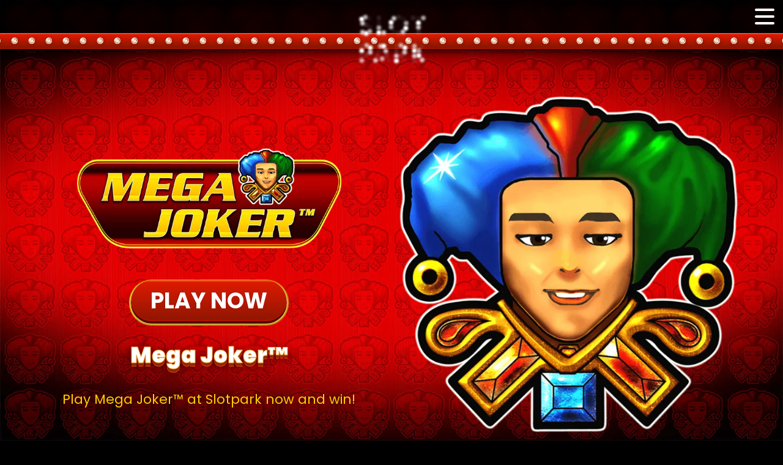

--- FILE ---
content_type: text/html; charset=utf-8
request_url: https://www.slotpark.com/slots/mega-joker/
body_size: 9610
content:
<!DOCTYPE html><html lang="en"> <head><meta charset="utf-8"><meta name="viewport" content="width = device-width, initial-scale = 1.0, minimum-scale = 1.0"><title>Mega Joker™ Online Casino | Play for FREE | SLOTPARK</title><meta name="description" content="Play Mega Joker™ Online for FREE in the SLOTPARK Casino! ✅ Original Novoline Slots ✅ Free &#38; without download ✅ Free Bonuses every day ✅ Certified RNG ⏩ Play now for FREE!"><link rel="icon" href="/favicon.ico"><link rel="icon" href="/favicon-192.png"><link rel="apple-touch-icon" href="/apple-touch-icon.png"><link rel="canonical" href="https://www.slotpark.com/slots/mega-joker/"><link rel="alternate" hreflang="x-default" href="https://www.slotpark.com/slots/mega-joker"><link rel="alternate" hreflang="en" href="https://www.slotpark.com/slots/mega-joker"><link rel="alternate" hreflang="de" href="https://www.slotpark.com/de/slots/mega-joker"><link rel="alternate" hreflang="es" href="https://www.slotpark.com/es/slots/mega-joker"><link rel="alternate" hreflang="fr" href="https://www.slotpark.com/fr/slots/mega-joker"><link rel="alternate" hreflang="it" href="https://www.slotpark.com/it/slots/mega-joker"><meta name="robots" content="index, follow"><meta name="googlebot" content="index, follow, max-snippet:-1, max-image-preview:large, max-video-preview:-1"><meta name="bingbot" content="index, follow, max-snippet:-1, max-image-preview:large, max-video-preview:-1"><meta property="og:type" content="website"><meta property="og:site_name" content="Slotpark"><meta property="og:title" content="Mega Joker™ Online Casino | Play for FREE | SLOTPARK"><meta property="og:description" content="Play Mega Joker™ Online for FREE in the SLOTPARK Casino! ✅ Original Novoline Slots ✅ Free &#38; without download ✅ Free Bonuses every day ✅ Certified RNG ⏩ Play now for FREE!"><meta property="og:url" content="https://www.slotpark.com/slots/mega-joker/"><meta property="og:locale" content="en_UK"><meta property="og:locale:alternate" content="de_DE"><meta property="og:locale:alternate" content="es_ES"><meta property="og:locale:alternate" content="fr_FR"><meta property="og:locale:alternate" content="it_IT"><meta property="og:image" content="https://www.slotpark.com/share-image.jpg"><meta name="twitter:card" content="summary"><style>div[data-astro-cid-kc65nsik]{position:fixed;height:100vh;left:0;right:0;bottom:0;z-index:-10}#bg[data-astro-cid-kc65nsik] img[data-astro-cid-kc65nsik]{width:100%;height:100%;object-fit:cover}.parallax-coin[data-astro-cid-gyijrtf3]{position:fixed;z-index:-5;background-image:url(/coin-sprites.png)}@media (max-width: 1400px){.coins-container[data-astro-cid-gyijrtf3]{display:none}}.a[data-astro-cid-gyijrtf3]{width:208px;height:222px}.b[data-astro-cid-gyijrtf3]{width:158px;height:168px;background-position:0 -222px}.c[data-astro-cid-gyijrtf3]{width:113px;height:168px;background-position:0 -390px}.d[data-astro-cid-gyijrtf3]{width:163px;height:167px;background-position:0 -558px}.e[data-astro-cid-gyijrtf3]{width:123px;height:93px;background-position:0 -728px}
</style>
<link rel="stylesheet" href="/_astro/_slug_.C8as2ujR.css">
<link rel="stylesheet" href="/_astro/_slug_.CyMCxhIJ.css">
<style>h2[data-astro-cid-ayvz7juq]{text-shadow:0 2px 1px #8e2900,0 3px 1px #9c1e00,0 4px 0 #d95810,0 4px 16px #310000;-webkit-text-stroke:1px #ef9f2d}h2[data-astro-cid-ayvz7juq]{font-size:2.6rem;text-align:center;margin:0 auto 64px;padding:0 20px;max-width:1000px}
div[data-astro-cid-epftkl4i]{background-image:linear-gradient(90deg,transparent,rgba(255,214,81,.75) 20%,rgba(255,214,81,.75) 80%,transparent),linear-gradient(90deg,transparent,rgba(255,215,82,.5) 20%,rgba(255,215,82,.5) 80%,transparent);background-repeat:no-repeat;background-position:0 0,0 1px;background-size:100% 1px}div[data-astro-cid-epftkl4i]{height:2px;max-width:1200px;margin:80px auto}
.wall-of-text[data-astro-cid-755k7utq] a{color:#fc0}section[data-astro-cid-755k7utq]{box-sizing:border-box;max-width:1240px;margin:0 auto;padding:0 32px;display:flex;flex-wrap:wrap;color:#d0cec4}@media (max-width: 600px){section[data-astro-cid-755k7utq]{font-size:.8rem}}@media (min-width: 1200px){.wall-of-text[data-astro-cid-755k7utq] div{box-sizing:border-box;padding:0 20px 40px}.wall-of-text[data-astro-cid-755k7utq] div:last-of-type{padding-bottom:0}.wall-of-text[data-astro-cid-755k7utq] h3{margin-top:0}.wall-of-text[data-astro-cid-755k7utq] .col-66{width:66%}.wall-of-text[data-astro-cid-755k7utq] .col-50{width:50%}.wall-of-text[data-astro-cid-755k7utq] .col-33{width:33%}.wall-of-text[data-astro-cid-755k7utq] .col-25{width:25%}.wall-of-text[data-astro-cid-755k7utq] .col-count-2{column-count:2;column-gap:40px}.wall-of-text[data-astro-cid-755k7utq] .col-count-3{column-count:3;column-gap:40px}}
.slot-image[data-astro-cid-4yghhecc]{border-radius:14%;border:3px ridge #ffd752}.link[data-astro-cid-4yghhecc]:hover>.slot-title[data-astro-cid-4yghhecc]{color:#fc0}.slot-card[data-astro-cid-4yghhecc]{position:relative;text-align:center;transform-origin:center bottom;width:100%}.slot-card[data-astro-cid-4yghhecc] a[data-astro-cid-4yghhecc]{color:#fff;text-decoration:none}.slot-image[data-astro-cid-4yghhecc]{box-sizing:border-box;display:block;width:100%;height:auto;aspect-ratio:1;overflow:hidden;transform-origin:center bottom;isolation:isolate}.slot-image[data-astro-cid-4yghhecc] img[data-astro-cid-4yghhecc]{width:100%;height:100%;object-fit:cover}.slot-title[data-astro-cid-4yghhecc]{margin-top:8px}
</style></head><body> <div class="header" data-astro-cid-olr7tdhr> <div class="menu-area" data-astro-cid-olr7tdhr> <input type="checkbox" id="menu-button-check" data-astro-cid-xulgb3mu> <label id="menu-button" for="menu-button-check" data-astro-cid-xulgb3mu> <div class="line-1" data-astro-cid-xulgb3mu></div> <div class="line-2" data-astro-cid-xulgb3mu></div> <div class="line-3" data-astro-cid-xulgb3mu></div> </label>   <nav data-astro-cid-55y7wlz4> <ul data-astro-cid-55y7wlz4> <li class="play" data-initially-hidden="false" data-astro-cid-55y7wlz4> <a class="small" href="https://play.slotpark.com" data-astro-cid-npe2gfgr> PLAY NOW </a>   </li> <li class="slots" data-astro-cid-55y7wlz4> <a href="/slots" data-astro-cid-55y7wlz4>All Slots</a> </li> <li class="news" data-astro-cid-55y7wlz4> <a href="/news" data-astro-cid-55y7wlz4>News</a> </li> <li class="help" data-astro-cid-55y7wlz4> <a href="/help" data-astro-cid-55y7wlz4>Help</a> </li> <li class="language" data-astro-cid-55y7wlz4><ul data-astro-cid-d2lhoqes> <li data-astro-cid-d2lhoqes> <a data-astro-cid-d2lhoqes> <img src="/_astro/flag-en.PDCYxCNw_Z13DoaF.webp" alt="English" data-astro-cid-d2lhoqes="true" loading="lazy" decoding="async" fetchpriority="auto" width="64" height="64"> </a> </li><li data-astro-cid-d2lhoqes> <a href="/de/slots/mega-joker" data-astro-cid-d2lhoqes> <img src="/_astro/flag-de.BQJ2kPMT_Z1HblRS.webp" alt="German" data-astro-cid-d2lhoqes="true" loading="lazy" decoding="async" fetchpriority="auto" width="64" height="64"> </a> </li><li data-astro-cid-d2lhoqes> <a href="/es/slots/mega-joker" data-astro-cid-d2lhoqes> <img src="/_astro/flag-es.Ayp1-3GX_Ziuwb.webp" alt="Spanish" data-astro-cid-d2lhoqes="true" loading="lazy" decoding="async" fetchpriority="auto" width="64" height="64"> </a> </li><li data-astro-cid-d2lhoqes> <a href="/fr/slots/mega-joker" data-astro-cid-d2lhoqes> <img src="/_astro/flag-fr.DqN_iyR8_Zops80.webp" alt="French" data-astro-cid-d2lhoqes="true" loading="lazy" decoding="async" fetchpriority="auto" width="64" height="64"> </a> </li><li data-astro-cid-d2lhoqes> <a href="/it/slots/mega-joker" data-astro-cid-d2lhoqes> <img src="/_astro/flag-it.DiAHh-zm_Z2v2J8W.webp" alt="Italian" data-astro-cid-d2lhoqes="true" loading="lazy" decoding="async" fetchpriority="auto" width="64" height="64"> </a> </li> </ul>  </li> </ul> </nav> <script type="module" src="/_astro/menu.astro_astro_type_script_index_0_lang.Ckm_VhN0.js"></script>   </div> <div class="lightbulb-bar" data-astro-cid-olr7tdhr></div> <div id="logo" data-astro-cid-3hdtqdwn> <div class="rays" data-astro-cid-e5knotsl></div>  <div class="image" data-astro-cid-3hdtqdwn><a href="/" data-astro-cid-3hdtqdwn></a></div> <div data-astro-cid-czuah2dm> <span style="left: 60px; top: 58px; animation-delay: -1.0s" data-astro-cid-czuah2dm></span><span style="left: 51px; top: 55px; animation-delay: -0.8s" data-astro-cid-czuah2dm></span><span style="left: 42px; top: 60px; animation-delay: -0.6s" data-astro-cid-czuah2dm></span><span style="left: 44px; top: 70px; animation-delay: -0.4s" data-astro-cid-czuah2dm></span><span style="left: 53px; top: 74px; animation-delay: -0.2s" data-astro-cid-czuah2dm></span><span style="left: 62px; top: 80px; animation-delay: -1.0s" data-astro-cid-czuah2dm></span><span style="left: 62px; top: 90px; animation-delay: -0.8s" data-astro-cid-czuah2dm></span><span style="left: 53px; top: 95px; animation-delay: -0.6s" data-astro-cid-czuah2dm></span><span style="left: 44px; top: 92px; animation-delay: -0.4s" data-astro-cid-czuah2dm></span><span style="left: 84px; top: 57px; animation-delay: -0.2s" data-astro-cid-czuah2dm></span><span style="left: 84px; top: 69px; animation-delay: -1.0s" data-astro-cid-czuah2dm></span><span style="left: 84px; top: 81px; animation-delay: -0.8s" data-astro-cid-czuah2dm></span><span style="left: 84px; top: 93px; animation-delay: -0.6s" data-astro-cid-czuah2dm></span><span style="left: 96px; top: 93px; animation-delay: -0.4s" data-astro-cid-czuah2dm></span><span style="left: 133px; top: 55px; animation-delay: -0.2s" data-astro-cid-czuah2dm></span><span style="left: 144px; top: 59px; animation-delay: -1.0s" data-astro-cid-czuah2dm></span><span style="left: 151px; top: 70px; animation-delay: -0.8s" data-astro-cid-czuah2dm></span><span style="left: 150px; top: 82px; animation-delay: -0.6s" data-astro-cid-czuah2dm></span><span style="left: 143px; top: 91px; animation-delay: -0.4s" data-astro-cid-czuah2dm></span><span style="left: 132px; top: 94px; animation-delay: -0.2s" data-astro-cid-czuah2dm></span><span style="left: 121px; top: 90px; animation-delay: -1.0s" data-astro-cid-czuah2dm></span><span style="left: 114px; top: 79px; animation-delay: -0.8s" data-astro-cid-czuah2dm></span><span style="left: 114px; top: 68px; animation-delay: -0.6s" data-astro-cid-czuah2dm></span><span style="left: 121px; top: 58px; animation-delay: -0.4s" data-astro-cid-czuah2dm></span><span style="left: 168px; top: 57px; animation-delay: -0.2s" data-astro-cid-czuah2dm></span><span style="left: 181px; top: 57px; animation-delay: -1.0s" data-astro-cid-czuah2dm></span><span style="left: 193px; top: 57px; animation-delay: -0.8s" data-astro-cid-czuah2dm></span><span style="left: 181px; top: 69px; animation-delay: -0.6s" data-astro-cid-czuah2dm></span><span style="left: 181px; top: 80px; animation-delay: -0.4s" data-astro-cid-czuah2dm></span><span style="left: 181px; top: 92px; animation-delay: -0.2s" data-astro-cid-czuah2dm></span><span style="left: 42px; top: 125px; animation-delay: -1.0s" data-astro-cid-czuah2dm></span><span style="left: 54px; top: 124px; animation-delay: -0.8s" data-astro-cid-czuah2dm></span><span style="left: 63px; top: 130px; animation-delay: -0.6s" data-astro-cid-czuah2dm></span><span style="left: 63px; top: 141px; animation-delay: -0.4s" data-astro-cid-czuah2dm></span><span style="left: 54px; top: 147px; animation-delay: -0.2s" data-astro-cid-czuah2dm></span><span style="left: 42px; top: 149px; animation-delay: -1.0s" data-astro-cid-czuah2dm></span><span style="left: 42px; top: 161px; animation-delay: -0.8s" data-astro-cid-czuah2dm></span><span style="left: 42px; top: 137px; animation-delay: -0.6s" data-astro-cid-czuah2dm></span><span style="left: 76px; top: 161px; animation-delay: -0.4s" data-astro-cid-czuah2dm></span><span style="left: 80px; top: 149px; animation-delay: -0.2s" data-astro-cid-czuah2dm></span><span style="left: 84px; top: 138px; animation-delay: -1.0s" data-astro-cid-czuah2dm></span><span style="left: 88px; top: 126px; animation-delay: -0.8s" data-astro-cid-czuah2dm></span><span style="left: 96px; top: 126px; animation-delay: -0.6s" data-astro-cid-czuah2dm></span><span style="left: 101px; top: 138px; animation-delay: -0.4s" data-astro-cid-czuah2dm></span><span style="left: 104px; top: 149px; animation-delay: -0.2s" data-astro-cid-czuah2dm></span><span style="left: 108px; top: 161px; animation-delay: -1.0s" data-astro-cid-czuah2dm></span><span style="left: 92px; top: 157px; animation-delay: -0.8s" data-astro-cid-czuah2dm></span><span style="left: 127px; top: 162px; animation-delay: -0.6s" data-astro-cid-czuah2dm></span><span style="left: 127px; top: 150px; animation-delay: -0.4s" data-astro-cid-czuah2dm></span><span style="left: 127px; top: 137px; animation-delay: -0.2s" data-astro-cid-czuah2dm></span><span style="left: 127px; top: 125px; animation-delay: -1.0s" data-astro-cid-czuah2dm></span><span style="left: 138px; top: 124px; animation-delay: -0.8s" data-astro-cid-czuah2dm></span><span style="left: 148px; top: 130px; animation-delay: -0.6s" data-astro-cid-czuah2dm></span><span style="left: 147px; top: 141px; animation-delay: -0.4s" data-astro-cid-czuah2dm></span><span style="left: 139px; top: 149px; animation-delay: -0.2s" data-astro-cid-czuah2dm></span><span style="left: 146px; top: 161px; animation-delay: -1.0s" data-astro-cid-czuah2dm></span><span style="left: 171px; top: 126px; animation-delay: -0.8s" data-astro-cid-czuah2dm></span><span style="left: 171px; top: 137px; animation-delay: -0.6s" data-astro-cid-czuah2dm></span><span style="left: 171px; top: 150px; animation-delay: -0.4s" data-astro-cid-czuah2dm></span><span style="left: 171px; top: 162px; animation-delay: -0.2s" data-astro-cid-czuah2dm></span><span style="left: 189px; top: 127px; animation-delay: -1.0s" data-astro-cid-czuah2dm></span><span style="left: 182px; top: 137px; animation-delay: -0.8s" data-astro-cid-czuah2dm></span><span style="left: 182px; top: 149px; animation-delay: -0.6s" data-astro-cid-czuah2dm></span><span style="left: 190px; top: 160px; animation-delay: -0.4s" data-astro-cid-czuah2dm></span> </div>  </div> <script type="module" src="/_astro/logo.astro_astro_type_script_index_0_lang.CZxzzwDz.js"></script>   </div>    <div id="bg" data-astro-cid-kc65nsik> <picture data-astro-cid-kc65nsik="true"> <source srcset="/_astro/background_Z1AfQiF.avif" type="image/avif"><source srcset="/_astro/background_2tD4U1.webp" type="image/webp">  <img src="/_astro/background_Z25okud.jpg" alt data-astro-cid-kc65nsik="true" loading="lazy" decoding="async" fetchpriority="auto" width="1920" height="1080"> </picture> </div> <script type="module" src="/_astro/background.astro_astro_type_script_index_0_lang.BcTA52vU.js"></script>  <div id="character" data-astro-cid-tcmiaxeb> <picture data-astro-cid-tcmiaxeb="true"> <source srcset="/_astro/intro-image_26CFhs.avif" type="image/avif"><source srcset="/_astro/intro-image_UBjcS.webp" type="image/webp">  <img src="/_astro/intro-image_Zevojt.png" alt data-astro-cid-tcmiaxeb="true" loading="lazy" decoding="async" fetchpriority="auto" width="700" height="700"> </picture> </div> <script type="module" src="/_astro/character.astro_astro_type_script_index_0_lang.SARbbW77.js"></script>  <div class="coins-container" data-astro-cid-gyijrtf3> <div class="parallax-coin a" data-speed="5" style="top: -180px; left: 200px; transform: translate3d(0px, 0px, 0px) rotate(0deg) scale(0.75);" data-astro-cid-gyijrtf3></div><div class="parallax-coin b" data-speed="4" style="top: -370px; left: 90px; transform: translate3d(0px, 0px, 0px) rotate(0deg) scale(0.75);" data-astro-cid-gyijrtf3></div><div class="parallax-coin c" data-speed="3" style="top: -420px; left: 35px; transform: translate3d(0px, 0px, 0px) rotate(0deg) scale(0.75);" data-astro-cid-gyijrtf3></div><div class="parallax-coin d" data-speed="2" style="top: -670px; left: -10px; transform: translate3d(0px, 0px, 0px) rotate(0deg) scale(0.75);" data-astro-cid-gyijrtf3></div><div class="parallax-coin e" data-speed="1" style="top: -180px; right: 180px; transform: translate3d(0px, 0px, 0px) rotate(0deg) scale(0.75);" data-astro-cid-gyijrtf3></div><div class="parallax-coin d" data-speed="2" style="top: -280px; right: -10px; transform: translate3d(0px, 0px, 0px) rotate(0deg) scale(0.75);" data-astro-cid-gyijrtf3></div><div class="parallax-coin c" data-speed="3" style="top: -140px; right: 90px; transform: translate3d(0px, 0px, 0px) rotate(0deg) scale(0.75);" data-astro-cid-gyijrtf3></div><div class="parallax-coin b" data-speed="4" style="top: -700px; right: 210px; transform: translate3d(0px, 0px, 0px) rotate(0deg) scale(0.75);" data-astro-cid-gyijrtf3></div> </div> <script type="module" src="/_astro/coins.astro_astro_type_script_index_0_lang.zD7EfP9x.js"></script>  <section id="cover" data-astro-cid-zes4gxt4> <div class="full-vh" data-astro-cid-zes4gxt4></div> <div class="content" data-astro-cid-zes4gxt4> <div class="image-container" data-astro-cid-zes4gxt4> <picture data-astro-cid-zes4gxt4="true"> <source srcset="/_astro/logo_H3mlX.avif 300w, /_astro/logo_ZaLBw.avif 600w" type="image/avif"><source srcset="/_astro/logo_5cHCQ.webp 300w, /_astro/logo_ZC1qkD.webp 600w" type="image/webp">  <img src="/_astro/logo_2x1Csx.png" srcset="/_astro/logo_Z1OVmmT.png 300w, /_astro/logo_2x1Csx.png 600w" alt data-astro-cid-zes4gxt4="true" loading="lazy" decoding="async" fetchpriority="auto" width="600" height="300"> </picture> </div> <div class="button" data-astro-cid-zes4gxt4> <a class="big" href="https://slot.pk/1taomUe2UWb" data-astro-cid-npe2gfgr> PLAY NOW </a>   </div> <h1 class="slot" data-astro-cid-zes4gxt4>Mega Joker™</h1> <h2 class="cover" data-astro-cid-zes4gxt4>Play Mega Joker™ at Slotpark now and win!</h2> </div> </section> <script type="module">const e=document.getElementById("cover"),t=document.getElementsByClassName("full-vh")[0];e.style.setProperty("--browser-bar-height",`${t.clientHeight-window.innerHeight}px`);</script>   <div data-astro-cid-epftkl4i></div>   <section data-astro-cid-i47yesm5> <div class="intro" data-astro-cid-i47yesm5> <div class="screenshots" data-astro-cid-i47yesm5> <div class="container" data-astro-cid-gmtqbnoj> <div class="carousel" data-astro-cid-gmtqbnoj> <div id="slides-wrapper" data-astro-cid-gmtqbnoj> <div class="slide" data-astro-cid-gmtqbnoj> <iframe id="video" src="https://www.youtube.com/embed/zZX-BvySmLM?controls=0&rel=0&enablejsapi=1" allowfullscreen data-astro-cid-gmtqbnoj></iframe> </div> <div class="slide" data-image data-astro-cid-gmtqbnoj> <picture data-astro-cid-gmtqbnoj="true"> <source srcset="/_astro/screenshot-1_Z1fn7AU.avif 512w, /_astro/screenshot-1_1bQGq5.avif 1024w" type="image/avif"><source srcset="/_astro/screenshot-1_Z2fFkca.webp 512w, /_astro/screenshot-1_xN9U4.webp 1024w" type="image/webp">  <img src="/_astro/screenshot-1_189i17.jpg" srcset="/_astro/screenshot-1_Z1JvAMs.jpg 512w, /_astro/screenshot-1_189i17.jpg 1024w" alt data-astro-cid-gmtqbnoj="true" loading="lazy" decoding="async" fetchpriority="auto" width="1024" height="576"> </picture> </div><div class="slide" data-image data-astro-cid-gmtqbnoj> <picture data-astro-cid-gmtqbnoj="true"> <source srcset="/_astro/screenshot-2_Z1kdkkh.avif 512w, /_astro/screenshot-2_Z1g9L76.avif 1024w" type="image/avif"><source srcset="/_astro/screenshot-2_Z2kvwUw.webp 512w, /_astro/screenshot-2_Z1TdiC7.webp 1024w" type="image/webp">  <img src="/_astro/screenshot-2_Z1jRaw4.jpg" srcset="/_astro/screenshot-2_Z1OlNvO.jpg 512w, /_astro/screenshot-2_Z1jRaw4.jpg 1024w" alt data-astro-cid-gmtqbnoj="true" loading="lazy" decoding="async" fetchpriority="auto" width="1024" height="576"> </picture> </div><div class="slide" data-image data-astro-cid-gmtqbnoj> <picture data-astro-cid-gmtqbnoj="true"> <source srcset="/_astro/screenshot-3_Z1p3x3D.avif 512w, /_astro/screenshot-3_1m0T9E.avif 1024w" type="image/avif"><source srcset="/_astro/screenshot-3_Z2plJDS.webp 512w, /_astro/screenshot-3_HWmDD.webp 1024w" type="image/webp">  <img src="/_astro/screenshot-3_1iiuJG.jpg" srcset="/_astro/screenshot-3_Z1Tc1fb.jpg 512w, /_astro/screenshot-3_1iiuJG.jpg 1024w" alt data-astro-cid-gmtqbnoj="true" loading="lazy" decoding="async" fetchpriority="auto" width="1024" height="576"> </picture> </div><div class="slide" data-image data-astro-cid-gmtqbnoj> <picture data-astro-cid-gmtqbnoj="true"> <source srcset="/_astro/screenshot-4_Z1tSJM0.avif 512w, /_astro/screenshot-4_Z160ynw.avif 1024w" type="image/avif"><source srcset="/_astro/screenshot-4_Z2ubWnf.webp 512w, /_astro/screenshot-4_Z1J45Sx.webp 1024w" type="image/webp">  <img src="/_astro/screenshot-4_Z19HWMu.jpg" srcset="/_astro/screenshot-4_Z1Y2dXx.jpg 512w, /_astro/screenshot-4_Z19HWMu.jpg 1024w" alt data-astro-cid-gmtqbnoj="true" loading="lazy" decoding="async" fetchpriority="auto" width="1024" height="576"> </picture> </div> </div> </div>  <div class="arrow left" data-astro-cid-gmtqbnoj> <svg height="24" width="14" xmlns="http://www.w3.org/2000/svg" data-astro-cid-gmtqbnoj> <path d="m0 12 14 12v-24z" fill="#ffd751" data-astro-cid-gmtqbnoj></path> </svg> </div> <div class="arrow right" data-astro-cid-gmtqbnoj> <svg height="24" width="14" xmlns="http://www.w3.org/2000/svg" data-astro-cid-gmtqbnoj> <path d="m14 12-14 12v-24z" fill="#ffd751" data-astro-cid-gmtqbnoj></path> </svg> </div>  </div> <div class="dots" data-astro-cid-gmtqbnoj> <span class="dot active" data-astro-cid-gmtqbnoj></span><span class="dot" data-astro-cid-gmtqbnoj></span><span class="dot" data-astro-cid-gmtqbnoj></span><span class="dot" data-astro-cid-gmtqbnoj></span> </div> <script type="module">(()=>{const f=document.querySelectorAll("[data-image]").length;if(f<=1)return;let n=0;const a=f;let m="",h="",r,p,i=0,s=0,E,L;const e=document.getElementById("slides-wrapper");e.addEventListener("pointerdown",y),e.addEventListener("pointerup",d),e.addEventListener("pointerleave",d),e.addEventListener("pointerout",d),e.addEventListener("pointercancel",d),e.addEventListener("pointermove",M),e.addEventListener("touchmove",t=>{t.preventDefault()}),e.addEventListener("pointermove",t=>{t.preventDefault()});function y(t){const o=t.target;r=p=t.clientX,s=0,i=0;const c=o.getBoundingClientRect().width;E=c*n,L=c*(n-a+1),e.classList.add("no-transition")}function d(){if(r){const t=Math.abs(i)>1?-Math.sign(i):Math.round(s/e.parentElement.clientWidth);u(t),e.classList.remove("no-transition"),r=void 0}}function M(t){r&&(s=t.clientX-r,i=t.clientX-p,p=t.clientX,s=Math.max(Math.min(E,s),L),n===0?i=Math.min(0,i):n===a-1&&(i=Math.max(0,i)),h=`translateX(${s}px)`,e.style.transform=m+" "+h)}const l=document.getElementsByClassName("arrow");l[0].addEventListener("click",()=>{u(-1)}),l[1].addEventListener("click",()=>{u(1)});const v=[...document.getElementsByClassName("dot")];v.forEach((t,o)=>{t.addEventListener("click",()=>{g(o)})});function u(t){const o=(a+n+t)%a;g(o)}function g(t){v[n].classList.remove("active"),v[t].classList.add("active"),l[0].style.display=t===0?"none":"initial",l[1].style.display=t===a-1?"none":"initial";const o=document.getElementById("video");if(o&&n===0&&t!==0){const c=JSON.stringify({event:"command",func:"stopVideo"});o.contentWindow.postMessage(c,"*")}n=t,m=`translateX(${-100*n}%)`,e.style.transform=m}})();</script>   </div> <div class="about" data-astro-cid-i47yesm5> <h2 data-astro-cid-ayvz7juq>About</h2>   <p data-astro-cid-i47yesm5>What is Mega Joker™? Mega Joker™ is a Vegas slot that features up to 40 lines on which you can land winning combos for huge wins. With the special Scatter Star and the Joker symbol that both have the power to multiply your stake into the thousands, this slot from Novomatic has been a secret fan favourite for ages.</p> </div> </div> </section>  <div data-astro-cid-epftkl4i></div>   <section data-astro-cid-f3sygtqq> <h2 data-astro-cid-ayvz7juq>Features</h2>   <div data-astro-cid-f3sygtqq> <div class="feature" data-astro-cid-52zncne7> <div class="feature-image" data-astro-cid-52zncne7> <picture data-astro-cid-52zncne7="true"> <source srcset="/_astro/feature-1_Z25406n.avif" type="image/avif"><source srcset="/_astro/feature-1_ZB52SQ.webp" type="image/webp">  <img src="/_astro/feature-1_ZKPg6q.png" alt data-astro-cid-52zncne7="true" loading="lazy" decoding="async" fetchpriority="auto" width="256" height="256"> </picture> </div> <p data-astro-cid-52zncne7>The Joker is the Wild symbol in Mega Joker™. He can substitute for every other symbol except for the Scatter to complete a winning combination along one of the win lines.</p> </div> <div class="feature" data-astro-cid-52zncne7> <div class="feature-image" data-astro-cid-52zncne7> <picture data-astro-cid-52zncne7="true"> <source srcset="/_astro/feature-2_Z29TcOJ.avif" type="image/avif"><source srcset="/_astro/feature-2_ZFUfCd.webp" type="image/webp">  <img src="/_astro/feature-2_ZPFsOM.png" alt data-astro-cid-52zncne7="true" loading="lazy" decoding="async" fetchpriority="auto" width="256" height="256"> </picture> </div> <p data-astro-cid-52zncne7>The golden Star is the Scatter symbol in Mega Joker™. If it appears five times along an active line, it can land you 16,000 times your stake.</p> </div>  </div> </section>  <div data-astro-cid-epftkl4i></div>   <section data-astro-cid-a3lhd33z> <div data-astro-cid-a3lhd33z> <section data-astro-cid-pxfdr6sf> <h2 data-astro-cid-wsmay2hg> Like this slot? Rate it! </h2>   <div id="stars" data-slug="mega-joker" data-astro-cid-pxfdr6sf> <svg viewBox="0 0 80 80" xmlns="http://www.w3.org/2000/svg" class="full" data-astro-cid-i46rdtv7> <defs data-astro-cid-i46rdtv7> <linearGradient id="star-gradient" gradientTransform="rotate(75)" data-astro-cid-i46rdtv7> <stop offset="40%" stop-color="#fe9" data-astro-cid-i46rdtv7></stop> <stop offset="100%" stop-color="#f90" data-astro-cid-i46rdtv7></stop> </linearGradient> </defs> <path d="M40,2.998L40,62.588L16.515,75.278L21.328,49.019L2,30.608L28.46,27.068Z" data-astro-cid-i46rdtv7></path> <path d="M40,2.998L51.54,27.068L78,30.608L58.672,49.019L63.485,75.278L40,62.588L16.515,75.278L21.328,49.019L2,30.608L28.46,27.068Z" data-astro-cid-i46rdtv7></path> </svg> <svg viewBox="0 0 80 80" xmlns="http://www.w3.org/2000/svg" class="full" data-astro-cid-i46rdtv7> <defs data-astro-cid-i46rdtv7> <linearGradient id="star-gradient" gradientTransform="rotate(75)" data-astro-cid-i46rdtv7> <stop offset="40%" stop-color="#fe9" data-astro-cid-i46rdtv7></stop> <stop offset="100%" stop-color="#f90" data-astro-cid-i46rdtv7></stop> </linearGradient> </defs> <path d="M40,2.998L40,62.588L16.515,75.278L21.328,49.019L2,30.608L28.46,27.068Z" data-astro-cid-i46rdtv7></path> <path d="M40,2.998L51.54,27.068L78,30.608L58.672,49.019L63.485,75.278L40,62.588L16.515,75.278L21.328,49.019L2,30.608L28.46,27.068Z" data-astro-cid-i46rdtv7></path> </svg> <svg viewBox="0 0 80 80" xmlns="http://www.w3.org/2000/svg" class="full" data-astro-cid-i46rdtv7> <defs data-astro-cid-i46rdtv7> <linearGradient id="star-gradient" gradientTransform="rotate(75)" data-astro-cid-i46rdtv7> <stop offset="40%" stop-color="#fe9" data-astro-cid-i46rdtv7></stop> <stop offset="100%" stop-color="#f90" data-astro-cid-i46rdtv7></stop> </linearGradient> </defs> <path d="M40,2.998L40,62.588L16.515,75.278L21.328,49.019L2,30.608L28.46,27.068Z" data-astro-cid-i46rdtv7></path> <path d="M40,2.998L51.54,27.068L78,30.608L58.672,49.019L63.485,75.278L40,62.588L16.515,75.278L21.328,49.019L2,30.608L28.46,27.068Z" data-astro-cid-i46rdtv7></path> </svg> <svg viewBox="0 0 80 80" xmlns="http://www.w3.org/2000/svg" class="full" data-astro-cid-i46rdtv7> <defs data-astro-cid-i46rdtv7> <linearGradient id="star-gradient" gradientTransform="rotate(75)" data-astro-cid-i46rdtv7> <stop offset="40%" stop-color="#fe9" data-astro-cid-i46rdtv7></stop> <stop offset="100%" stop-color="#f90" data-astro-cid-i46rdtv7></stop> </linearGradient> </defs> <path d="M40,2.998L40,62.588L16.515,75.278L21.328,49.019L2,30.608L28.46,27.068Z" data-astro-cid-i46rdtv7></path> <path d="M40,2.998L51.54,27.068L78,30.608L58.672,49.019L63.485,75.278L40,62.588L16.515,75.278L21.328,49.019L2,30.608L28.46,27.068Z" data-astro-cid-i46rdtv7></path> </svg> <svg viewBox="0 0 80 80" xmlns="http://www.w3.org/2000/svg" class="full" data-astro-cid-i46rdtv7> <defs data-astro-cid-i46rdtv7> <linearGradient id="star-gradient" gradientTransform="rotate(75)" data-astro-cid-i46rdtv7> <stop offset="40%" stop-color="#fe9" data-astro-cid-i46rdtv7></stop> <stop offset="100%" stop-color="#f90" data-astro-cid-i46rdtv7></stop> </linearGradient> </defs> <path d="M40,2.998L40,62.588L16.515,75.278L21.328,49.019L2,30.608L28.46,27.068Z" data-astro-cid-i46rdtv7></path> <path d="M40,2.998L51.54,27.068L78,30.608L58.672,49.019L63.485,75.278L40,62.588L16.515,75.278L21.328,49.019L2,30.608L28.46,27.068Z" data-astro-cid-i46rdtv7></path> </svg>  </div> <p id="rating-average" data-text="Average rating ${average} out of 5" data-astro-cid-pxfdr6sf> Average rating 4.6 out of 5 </p> <p id="rating-votes" data-text="(${votes} votes)" data-astro-cid-pxfdr6sf> (86 votes) </p> <p id="rating-user" data-text="Your rating: ${rating}" data-astro-cid-pxfdr6sf></p> </section> <script type="module">const h="https://pas.slotparkapp.com/landing-page/";async function v(t,e){return f(t,{method:"GET",headers:{Accept:"application/json",Authorization:void 0}},e)}async function E(t,e,n){return f(t,{method:"POST",headers:{Accept:"application/json","Content-Type":"application/json"},body:JSON.stringify(e)},n)}let u=Promise.resolve();async function f(t,e,n){return u=u.then(async()=>{const y=await(await fetch(h+t,e)).json();return l(y)[n]})}function l(t){if(S(t)){const e={};for(const[n,a]of Object.entries(t))e[A(n)]=l(a);return e}else if(Array.isArray(t))return t.map(e=>l(e));return t}function S(t){return typeof t=="object"&&!Array.isArray(t)&&t!==null}function A(t){return t.replace(/([-_][a-z])/gi,e=>e.toUpperCase().replace("_",""))}const o=document.getElementById("stars"),R=Array.from(o.children),s=o.dataset.slug,g=document.getElementById("rating-average"),d=document.getElementById("rating-votes"),p=document.getElementById("rating-user"),r=C(),c=[];I();function m(t,e){R.forEach((n,a)=>{a=4-a,n.classList.remove("empty","half","full"),n.classList.add(T(t,a+1)),c[a]&&n.removeEventListener("click",c[a]),r[s]===void 0?(c[a]=()=>L(a+1),n.addEventListener("click",c[a])):o.classList.add("rated")}),g.innerText=g.dataset.text.replace(/\${.*?}/,t.toString()),d.innerText=d.dataset.text.replace(/\${.*?}/,e.toString()),r[s]&&(p.innerText=p.dataset.text.replace(/\${.*?}/,r[s].toString()))}function T(t,e){const n=Math.ceil(t*2)/2,a=n%1!==0?Math.ceil(n):0;return e===a?"half":e<=n?"full":"empty"}async function I(){try{const t=await v(`games/${s}/ratings`,"gameRating");m(t.rating,t.votes)}catch{}}let i=!1;async function L(t){if(!i){i=!0,o.classList.add("rated","fade");try{const[e]=await Promise.all([E(`games/${s}/ratings`,{rating:t},"gameRating"),new Promise(n=>setTimeout(n,800))]);r[s]=t,O(),m(e.rating,e.votes),o.classList.remove("fade")}catch{}i=!1}}function C(){try{return JSON.parse(localStorage.getItem("ratings"))||{}}catch{return{}}}function O(){try{localStorage.setItem("ratings",JSON.stringify(r))}catch{}}</script>  <section data-astro-cid-xowmbxju> <h2 data-astro-cid-wsmay2hg> You might also like: </h2>   <div data-astro-cid-xowmbxju> <div class="slot-card" data-astro-cid-4yghhecc> <a class="link" href="/slots/book-of-ra-deluxe" draggable="false" data-astro-cid-4yghhecc> <div class="slot-image" data-astro-cid-4yghhecc> <picture data-astro-cid-4yghhecc="true"> <source srcset="/_astro/icon_2oeimC.avif 220w, /_astro/icon_ZFGdEW.avif 440w" type="image/avif"><source srcset="/_astro/icon_1dcVi3.webp 220w, /_astro/icon_Z1QHzJw.webp 440w" type="image/webp">  <img src="/_astro/icon_Z1vGtNn.jpg" srcset="/_astro/icon_1ye2ec.jpg 220w, /_astro/icon_Z1vGtNn.jpg 440w" alt data-astro-cid-4yghhecc="true" loading="lazy" decoding="async" fetchpriority="auto" width="440" height="440"> </picture> </div> <div class="slot-title" data-astro-cid-4yghhecc>Book of Ra™ deluxe</div> </a> </div>  <div class="slot-card" data-astro-cid-4yghhecc> <a class="link" href="/slots/sizzling-hot-deluxe" draggable="false" data-astro-cid-4yghhecc> <div class="slot-image" data-astro-cid-4yghhecc> <picture data-astro-cid-4yghhecc="true"> <source srcset="/_astro/icon_1raIcx.avif 220w, /_astro/icon_Z2jY90j.avif 440w" type="image/avif"><source srcset="/_astro/icon_N7bGw.webp 220w, /_astro/icon_279siB.webp 440w" type="image/webp">  <img src="/_astro/icon_Z2nGxph.jpg" srcset="/_astro/icon_1nsjMz.jpg 220w, /_astro/icon_Z2nGxph.jpg 440w" alt data-astro-cid-4yghhecc="true" loading="lazy" decoding="async" fetchpriority="auto" width="440" height="440"> </picture> </div> <div class="slot-title" data-astro-cid-4yghhecc>Sizzling Hot™ deluxe</div> </a> </div>  <div class="slot-card" data-astro-cid-4yghhecc> <a class="link" href="/slots/dolphins-pearl-deluxe" draggable="false" data-astro-cid-4yghhecc> <div class="slot-image" data-astro-cid-4yghhecc> <picture data-astro-cid-4yghhecc="true"> <source srcset="/_astro/icon_ZnjKUP.avif 220w, /_astro/icon_1HKVXP.avif 440w" type="image/avif"><source srcset="/_astro/icon_ZnSpvw.webp 220w, /_astro/icon_1Hcio9.webp 440w" type="image/webp">  <img src="/_astro/icon_ZNL0ln.jpg" srcset="/_astro/icon_2akpxS.jpg 220w, /_astro/icon_ZNL0ln.jpg 440w" alt data-astro-cid-4yghhecc="true" loading="lazy" decoding="async" fetchpriority="auto" width="440" height="440"> </picture> </div> <div class="slot-title" data-astro-cid-4yghhecc>Dolphin’s Pearl™ deluxe</div> </a> </div>  <div class="slot-card" data-astro-cid-4yghhecc> <a class="link" href="/slots/diamond-cash-mighty-buffalo" draggable="false" data-astro-cid-4yghhecc> <div class="slot-image" data-astro-cid-4yghhecc> <picture data-astro-cid-4yghhecc="true"> <source srcset="/_astro/icon_Z1D6kH9.avif 220w, /_astro/icon_ZyUJE7.avif 440w" type="image/avif"><source srcset="/_astro/icon_Z1suGuF.webp 220w, /_astro/icon_Zok6rD.webp 440w" type="image/webp">  <img src="/_astro/icon_Z1UzLGS.jpg" srcset="/_astro/icon_25qL41.jpg 220w, /_astro/icon_Z1UzLGS.jpg 440w" alt data-astro-cid-4yghhecc="true" loading="lazy" decoding="async" fetchpriority="auto" width="440" height="440"> </picture> </div> <div class="slot-title" data-astro-cid-4yghhecc>Diamond Cash™: Mighty Buffalo</div> </a> </div>   </div> </section>  </div> </section>  <div data-astro-cid-epftkl4i></div>   <section class="wall-of-text" data-astro-cid-755k7utq><h3>Mega Joker™ pulls no punches!</h3>
<p>Do you love slots with plenty of win lines and freely-adjustable stakes? Then Mega Joker™ is the game for you! We’ve overhauled the successful Novomatic title to make it available on modern devices. Plus, we’ve brought in independent institutes to ensure it delivers exactly what it promises. And the results are impressive! With a return to player rate of over 95% and a Scatter that multiplies your bet by 16,000, nothing stands between you and your new record win. You can adjust not only your stake for every round, but also the number of win lines, enabling you to refine your gaming strategy as you play.</p>
<p>There’s also no shortage of winning symbols. Fans of classic Vegas slots won’t be disappointed, for this game features fruits galore. Cherries, Plums, Lemons and Oranges form the first group that will boost your balance as soon as three or more matching symbols appear on a win line. Next up are the Grapes and Melons which deliver over 50% higher winnings for five matching symbols. Pears and Strawberries are even more lucrative when it comes to multiplying your stake, with winnings twice as big as those achieved with Oranges and Lemons. The shiny 7s are the rarest of the regular winning symbols, but if you manage to get five of them along a win line, you’ll get double what the Pears and Strawberries deliver.</p>
<p>As a Wild symbol, the Joker plays a crucial role in this Novomatic slot. Five of his symbol on the reels means winnings five times greater than with the 7s for your account. Moreover, his status as a Wild allows him to substitute for every other symbol – except for the Scatter – to help you complete winning combos. So, he really comes in handy when not all of the win lines are activated. The golden Star is the Scatter symbol in Mega Joker™. Three of them along a win line land you an impressive 160 times your stake. But that’s just the beginning, for the multiplier can increase. Get five Stars on the reels and you’ll have to brace yourself, for a multiplier of x16,000 will catapult your winnings into a new dimension.</p>
<p>And as if that were not enough, the slot also features a gamble mode. Simply click on the button at the bottom of the screen and you can double your win in an instant. This mini game begins with a deck of cards that is shuffled and placed in front of you. A few of the cards are then dealt facing up. Your job is to correctly predict which colour the next card in the deck will be. Get it right and you’ll double the winnings from the round. But if you guess incorrectly, the round winnings will be lost.</p>
<p>Mega Joker™ is one of those slots that delivers all of the highlights of casino gaming. Stunning visuals, easy to follow game mechanics, and more than enough possibilities to influence the course of the game. Thanks to the high multipliers of the Star and Joker symbols, you can win big even with the most modest stakes. And the RTP (return to player rate) of over 95% guarantees hours of gaming fun. Plus, you can try out this hit slot free of charge at Slotpark whenever you wish. Social gaming at its best!</p>
<h3>Disclaimer</h3>
<p>Slotpark is an online platform for games of chance that serves the purpose of entertainment only. No money, items or services can be won at the online slot machines available. Slotpark Dollar – the virtual currency used in the games – can be bought in the shop. Slotpark Dollar cannot be converted back into money or withdrawn in any way; it can only be used for playing games at Slotpark. These games are intended for adults only.</p></section>   <div data-astro-cid-epftkl4i></div>    <section id="footer" data-astro-cid-zj2qe5h6> <ul data-astro-cid-xo54d77w> <li data-astro-cid-xo54d77w> <a href="/privacy-and-data-policy" data-astro-cid-xo54d77w>Privacy &amp; Data Policy</a> </li><li data-astro-cid-xo54d77w> <a href="/happy-gaming" data-astro-cid-xo54d77w>Happy Gaming</a> </li><li data-astro-cid-xo54d77w> <a href="/imprint" data-astro-cid-xo54d77w>Imprint</a> </li><li data-astro-cid-xo54d77w> <a href="/terms-and-conditions" data-astro-cid-xo54d77w>Terms &amp; Conditions</a> </li><li data-astro-cid-xo54d77w> <a href="/cookie-policy" data-astro-cid-xo54d77w>Cookie Policy</a> </li> </ul>   <div data-astro-cid-qzanvzhu> <!-- Google Play --> <a href="https://play.google.com/store/apps/details?id=com.platogo.pmp" target="_blank" data-astro-cid-qzanvzhu> <img src="/google-play-en.png" alt="Get it on Google Play" data-astro-cid-qzanvzhu> </a> <!-- Apple App Store --> <a href="https://slot.pk/download-ios-in-de" target="_blank" data-astro-cid-qzanvzhu> <img src="/app-store-en.png" alt="Download on the App Store" data-astro-cid-qzanvzhu> </a> <!-- Huawei App Gallery --> <a href="https://appgallery.huawei.com/#/app/C103298695" target="_blank" data-astro-cid-qzanvzhu> <img src="/app-gallery-en.png" alt="Explore it on App Gallery" data-astro-cid-qzanvzhu> </a> <!-- Facebook --> <a class="fb" href="https://facebook.com/slotpark" target="_blank" data-astro-cid-qzanvzhu> <!-- Facebook Icon --> <svg viewBox="0 0 100 100" width="44" height="44" xmlns="http://www.w3.org/2000/svg" data-astro-cid-qzanvzhu> <path d="m53.413 100.001v-38.726h-13.032v-15.092h13.032v-11.13c0-12.916 7.888-19.949 19.411-19.949 5.519 0 10.263.411 11.646.594v13.499l-7.992.003c-6.267 0-7.48 2.978-7.48 7.348v9.635h14.945l-1.946 15.092h-12.999v38.726h25.483c3.048 0 5.519-2.472 5.519-5.519v-88.963c0-3.048-2.471-5.519-5.519-5.519h-88.962c-3.049 0-5.519 2.471-5.519 5.519v88.963c0 3.047 2.47 5.519 5.519 5.519z" data-astro-cid-qzanvzhu></path> </svg> <span class="text" data-astro-cid-qzanvzhu>Follow us on Facebook</span> </a> </div>  <div class="coins" data-astro-cid-zj2qe5h6> <picture data-astro-cid-zj2qe5h6="true"> <source srcset="/_astro/footer-coins-slotpark.CBm03zRc_1Fqa9L.avif 960w, /_astro/footer-coins-slotpark.CBm03zRc_ZrMh9c.avif 1920w" type="image/avif"><source srcset="/_astro/footer-coins-slotpark.CBm03zRc_Zh1Cgk.webp 960w, /_astro/footer-coins-slotpark.CBm03zRc_Z8w9A2.webp 1920w" type="image/webp">  <img src="/_astro/footer-coins-slotpark.CBm03zRc_1zdFi2.png" srcset="/_astro/footer-coins-slotpark.CBm03zRc_Z1mGf0h.png 960w, /_astro/footer-coins-slotpark.CBm03zRc_1zdFi2.png 1920w" alt data-astro-cid-zj2qe5h6="true" loading="lazy" decoding="async" fetchpriority="auto" width="1920" height="320"> </picture> </div> </section>    <!-- Cloudflare Pages Analytics --><script defer src='https://static.cloudflareinsights.com/beacon.min.js' data-cf-beacon='{"token": "fbafa1c6f1294f70993e04a83c8a945e"}'></script><!-- Cloudflare Pages Analytics --></body> </html> <script type="application/ld+json">{"@context":"https://schema.org/","@type":"SoftwareApplication","name":"Mega Joker™","applicationCategory":"GameApplication","aggregateRating":{"@type":"AggregateRating","worstRating":"1","bestRating":"5","ratingValue":"4.6","ratingCount":"86"},"offers":{"@type":"Offer","price":"0"}}</script>

--- FILE ---
content_type: text/css; charset=utf-8
request_url: https://www.slotpark.com/_astro/_slug_.C8as2ujR.css
body_size: 1794
content:
div[data-astro-cid-qzanvzhu]{max-width:1200px;margin:60px auto 0;padding:0 20px;list-style:none;display:flex;justify-content:space-evenly;flex-wrap:wrap;gap:20px}.fb[data-astro-cid-qzanvzhu]{position:relative;width:200px;height:60px;box-sizing:border-box;padding:8px;border-radius:6px;background-color:#000;box-shadow:inset 0 0 1px 1.2px #999;font-size:17px;text-decoration:none}.fb[data-astro-cid-qzanvzhu] svg[data-astro-cid-qzanvzhu]{position:absolute;fill:#fff}.fb[data-astro-cid-qzanvzhu] span[data-astro-cid-qzanvzhu]{color:#fff;display:inline-block;margin-left:60px}li[data-astro-cid-xo54d77w]>a[data-astro-cid-xo54d77w]{font-family:Poppins,sans-serif}ul[data-astro-cid-xo54d77w]{max-width:1200px;padding:0 20px;margin:40px auto;list-style:none;text-align:center}li[data-astro-cid-xo54d77w]{padding-top:12px}@media (min-width: 960px){ul[data-astro-cid-xo54d77w]{display:flex;justify-content:space-evenly;flex-wrap:wrap;gap:10px 32px}}li[data-astro-cid-xo54d77w]>a[data-astro-cid-xo54d77w]{text-decoration:none;color:#fff}li[data-astro-cid-xo54d77w]>a[data-astro-cid-xo54d77w]:hover{text-decoration:none;color:#fc0}.coins[data-astro-cid-zj2qe5h6] img[data-astro-cid-zj2qe5h6]{width:100%;height:100%;object-fit:cover;display:block}@media (min-width: 1400px){ul[data-astro-cid-d2lhoqes]:hover{background-color:#a01929}}ul[data-astro-cid-d2lhoqes]{list-style:none;display:flex;flex-direction:row-reverse;border-radius:24px;padding:4px;gap:4px}img[data-astro-cid-d2lhoqes]{display:block;width:32px;height:32px;border-radius:18px;box-shadow:inset 0 0 1px 1px #fff;border:2px solid rgba(255,255,255,.8)}@media (max-width: 1399px){ul[data-astro-cid-d2lhoqes]{display:flex;flex-direction:row;justify-content:center}}@media (min-width: 1400px){ul[data-astro-cid-d2lhoqes]>li[data-astro-cid-d2lhoqes]:not(:first-child){display:none}ul[data-astro-cid-d2lhoqes]:hover>li[data-astro-cid-d2lhoqes]{display:initial}}a[data-astro-cid-npe2gfgr]{font-family:Poppins,sans-serif;padding-top:6px;padding-bottom:10px;border-radius:100px;border:2px ridge #ffd752;border-top-width:0;color:#fff;background-color:#891600;background-image:linear-gradient(#ff553f,#dd1a00 5%,#891600);font-weight:700}a[data-astro-cid-npe2gfgr]:hover{background-image:linear-gradient(#ff2a0e,#9e1a00);text-decoration:none}a[data-astro-cid-npe2gfgr]:active{text-decoration:none;box-shadow:none;border-top-width:2px;padding-bottom:8px}a[data-astro-cid-npe2gfgr].small{padding-left:16px;padding-right:16px;font-size:1.3rem;box-shadow:inset 0 -4px #250000af,inset 0 -6px 1px #b11400}a[data-astro-cid-npe2gfgr].big{box-shadow:inset 0 -4px #250000af,inset 0 -6px 1px #b11400,0 0 1px 1px #dca900}a[data-astro-cid-npe2gfgr].big:active{box-shadow:0 0 1px 1px #dca900}a[data-astro-cid-npe2gfgr]{display:inline-block;text-align:center;text-decoration:none;text-shadow:-1px -1px 0px rgba(0,0,0,.2);cursor:pointer;pointer-events:all}a[data-astro-cid-npe2gfgr].big{padding-left:32px;padding-right:32px;font-size:5vmin}@media (max-aspect-ratio: 1/1){a[data-astro-cid-npe2gfgr].big{font-size:7vmin}}nav[data-astro-cid-55y7wlz4]{font-weight:700;font-family:Poppins,sans-serif}a[data-astro-cid-55y7wlz4]{color:#fff}a[data-astro-cid-55y7wlz4]:hover{color:#ffe683;text-shadow:0 0 10px rgba(255,230,130,.5)}@media (max-width: 1399px){nav[data-astro-cid-55y7wlz4]{top:70px}nav[data-astro-cid-55y7wlz4]>ul[data-astro-cid-55y7wlz4]{height:calc(100vh - 70px)}}@media (min-width: 1400px){nav[data-astro-cid-55y7wlz4]>ul[data-astro-cid-55y7wlz4]{top:40px}li[data-astro-cid-55y7wlz4].slots{right:calc(50% + 120px)}li[data-astro-cid-55y7wlz4].news{left:calc(50% + 120px)}li[data-astro-cid-55y7wlz4].help{font-weight:400}}nav[data-astro-cid-55y7wlz4]{font-size:1.3rem}a[data-astro-cid-55y7wlz4]{text-decoration:none}ul[data-astro-cid-55y7wlz4]{list-style:none}@media (max-width: 1399px){nav[data-astro-cid-55y7wlz4]{position:relative;overflow:hidden;height:0px;transition:height .6s;transition-timing-function:step-end}nav[data-astro-cid-55y7wlz4]>ul[data-astro-cid-55y7wlz4]{position:relative;top:-100vh;display:block;box-sizing:border-box;margin:0;padding:140px 0 0;text-align:center;background-image:linear-gradient(#000000f2 50%,#00000003);transition:transform .6s ease-in-out}nav[data-astro-cid-55y7wlz4]>ul[data-astro-cid-55y7wlz4]>li[data-astro-cid-55y7wlz4]{padding:10px 0}}@media (min-width: 1400px){nav[data-astro-cid-55y7wlz4]>ul[data-astro-cid-55y7wlz4]{position:relative;margin:0;padding:0;display:block}nav[data-astro-cid-55y7wlz4]>ul[data-astro-cid-55y7wlz4]>li[data-astro-cid-55y7wlz4]{position:absolute;transform:translateY(-50%)}li[data-astro-cid-55y7wlz4].play{left:20px;opacity:0;visibility:hidden}li[data-astro-cid-55y7wlz4].play.show{opacity:1;visibility:visible}li[data-astro-cid-55y7wlz4].play.scroll-transition{transition:opacity .5s,visibility .5s}li[data-astro-cid-55y7wlz4].slots,li[data-astro-cid-55y7wlz4].news{text-transform:uppercase}li[data-astro-cid-55y7wlz4].help{right:120px;font-size:1rem}li[data-astro-cid-55y7wlz4].language{right:20px}}@media (max-width: 1399px){input[data-astro-cid-xulgb3mu]:checked~nav{height:calc(100vh - 70px)}}label[data-astro-cid-xulgb3mu]{top:14px;right:14px;filter:drop-shadow(1px 1px 2px rgba(56,0,0,.3))}label[data-astro-cid-xulgb3mu]>div[data-astro-cid-xulgb3mu]{background-color:#fff}input[data-astro-cid-xulgb3mu]{display:none}@media (max-width: 1399px){input[data-astro-cid-xulgb3mu]:checked~nav{transition-timing-function:step-start}input[data-astro-cid-xulgb3mu]:checked~nav>ul{transform:translateY(100%)}}@media (min-width: 1400px){label[data-astro-cid-xulgb3mu]{display:none}}label[data-astro-cid-xulgb3mu]{position:fixed;width:32px;height:26px;z-index:1001;cursor:pointer;transition:left .5s ease-in-out;-webkit-tap-highlight-color:transparent}label[data-astro-cid-xulgb3mu]>div[data-astro-cid-xulgb3mu]{border-radius:2px;height:4px;transition:all .3s ease-in-out;transform-origin:2px 2px;width:32px}label[data-astro-cid-xulgb3mu]>.line-2[data-astro-cid-xulgb3mu]{margin:7px 0}input[data-astro-cid-xulgb3mu]:checked~label[data-astro-cid-xulgb3mu]>.line-1[data-astro-cid-xulgb3mu]{width:35px;transform:rotate(45deg)}input[data-astro-cid-xulgb3mu]:checked~label[data-astro-cid-xulgb3mu]>.line-2[data-astro-cid-xulgb3mu]{width:0px;transform:translate(16px)}input[data-astro-cid-xulgb3mu]:checked~label[data-astro-cid-xulgb3mu]>.line-3[data-astro-cid-xulgb3mu]{width:35px;transform:rotate(-45deg)}span[data-astro-cid-czuah2dm]{position:absolute;display:block;width:6px;height:6px;margin:2px 0 0 2px;box-shadow:0 0 5px 3px #fff;border-radius:100%;background-color:#fff;animation:bulb 1s ease-in-out infinite;opacity:0}@keyframes bulb{0%{opacity:0}50%{opacity:1}to{opacity:0}}@media (max-width: 1399px){div[data-astro-cid-czuah2dm]{transform:scale(.667) translate(-40px)}}.rays[data-astro-cid-e5knotsl]{position:absolute;background-size:contain;background-repeat:no-repeat;inset:-12px;background-image:url(/logo-rays.png);animation:spin 8s linear infinite}@keyframes spin{to{transform:rotate(360deg)}}#logo[data-astro-cid-3hdtqdwn]{top:-28px;left:calc(50% - 120px);width:240px;height:240px;transform-origin:center 10%}@media (max-width: 1399px){#logo[data-astro-cid-3hdtqdwn]{top:-12px;left:calc(50% - 80px);width:160px;height:160px}}.image[data-astro-cid-3hdtqdwn]>a[data-astro-cid-3hdtqdwn]{height:80%}#logo[data-astro-cid-3hdtqdwn]{position:absolute;pointer-events:none}.image[data-astro-cid-3hdtqdwn]{position:absolute;background-size:contain;background-repeat:no-repeat;inset:0;background-image:url(/logo.png)}.image[data-astro-cid-3hdtqdwn]>a[data-astro-cid-3hdtqdwn]{display:block;width:80%;margin:auto;pointer-events:initial}.menu-area[data-astro-cid-olr7tdhr]{height:80px;background-color:#000c;-webkit-backdrop-filter:blur(4px);backdrop-filter:blur(4px)}.lightbulb-bar[data-astro-cid-olr7tdhr]{position:absolute;top:80px;height:26px;width:100%;background-color:#dd1a00;background-image:url(/light-bulb.png),linear-gradient(#ff634e,#dd1a00 10%,#891600 90%,#b41500);background-position:center;background-repeat:repeat-x;box-shadow:0 4px 12px #000c}@media (max-width: 1399px){.lightbulb-bar[data-astro-cid-olr7tdhr]{top:54px}}.header[data-astro-cid-olr7tdhr]{position:fixed;top:0;left:0;right:0;z-index:10}.menu-area[data-astro-cid-olr7tdhr]{position:relative}@font-face{font-family:Poppins;font-weight:400;src:url(/poppins-400.woff2);font-display:swap}@font-face{font-family:Poppins;font-weight:700;src:url(/poppins-700.woff2);font-display:swap}@font-face{font-family:Poppins;font-weight:900;src:url(/poppins-900.woff2);font-display:swap}@font-face{font-family:Source Sans Pro;font-weight:400;src:url(/source-sans-pro-400.woff2);font-display:swap}body{font-family:Source Sans Pro,sans-serif}h1,h2,h3,h4{font-family:Poppins,sans-serif}html{scroll-behavior:smooth;font-size:18px}body{position:relative;margin:0;padding:0;background-color:#000;color:#fff;font-weight:400}


--- FILE ---
content_type: text/css; charset=utf-8
request_url: https://www.slotpark.com/_astro/_slug_.CyMCxhIJ.css
body_size: 1711
content:
#character[data-astro-cid-tcmiaxeb] img[data-astro-cid-tcmiaxeb]{width:100%;height:100%;object-fit:contain;object-position:bottom center}#character[data-astro-cid-tcmiaxeb]{position:fixed;bottom:0;height:80vh;max-width:100%;transform:translate(0) scale(1);transform-origin:left 80%;right:0;z-index:-1}@media (max-aspect-ratio: 1/1){#character[data-astro-cid-tcmiaxeb]{height:70vh}}h1[data-astro-cid-zes4gxt4]{font-weight:900;line-height:1.1;text-shadow:0 3px 1px #8e2900,0 5px 1px #9c1e00,0 6px 0 #d95810,0 6px 16px #310000;-webkit-text-stroke:1px #ef9f2d}@media (max-width: 560px){h1[data-astro-cid-zes4gxt4]{text-shadow:0 1px 1px #8e2900,0 3px 1px #9c1e00,0 4px 0 #d95810,0 6px 16px #310000}}h2[data-astro-cid-zes4gxt4]{font-weight:400;color:#fc0}.full-vh[data-astro-cid-zes4gxt4]{height:100vh;width:0;position:absolute;pointer-events:none}section[data-astro-cid-zes4gxt4]{--browser-bar-height: 0px;--header-padding: 140px;box-sizing:border-box;padding-top:var(--header-padding);max-width:1600px;margin:auto;display:flex;align-items:flex-start;justify-content:center}.content[data-astro-cid-zes4gxt4]{position:relative;box-sizing:border-box;text-align:center}.image-container[data-astro-cid-zes4gxt4]{display:block;display:flex;justify-content:center;align-items:flex-end}.image-container[data-astro-cid-zes4gxt4] img[data-astro-cid-zes4gxt4]{width:100%;height:auto;object-fit:contain}h1[data-astro-cid-zes4gxt4]{font-size:6vmin;margin-bottom:5vmin}h2[data-astro-cid-zes4gxt4]{font-size:3vmin;text-shadow:0 0 8px #14000a}@media (min-aspect-ratio: 1/1){section[data-astro-cid-zes4gxt4]{height:100vh;align-items:center;justify-content:left}.image-container[data-astro-cid-zes4gxt4]{max-width:60vmin;margin:6vh auto 3vh}.content[data-astro-cid-zes4gxt4]{padding-left:8%;max-width:50%}h1[data-astro-cid-zes4gxt4]{font-size:min(5vmin,3rem)}h2[data-astro-cid-zes4gxt4]{font-size:min(3vmin,2rem)}}@media (max-aspect-ratio: 1/1){.content[data-astro-cid-zes4gxt4]{width:100%;min-height:100%;display:flex;flex-direction:column}.image-container[data-astro-cid-zes4gxt4]{width:60vmin;height:30vmin;margin:0 auto}h1[data-astro-cid-zes4gxt4]{font-size:5vmin}h2[data-astro-cid-zes4gxt4]{font-size:max(3vmin,1rem);padding:0 20px;margin:0}.button[data-astro-cid-zes4gxt4]{height:calc(100vh - 30vmin - var(--header-padding) - var(--browser-bar-height));display:flex;justify-content:center;align-items:flex-end;box-sizing:border-box;padding-bottom:32px}}@media (max-aspect-ratio: 2/3){.image-container[data-astro-cid-zes4gxt4]{width:80vmin;height:25vh}.button[data-astro-cid-zes4gxt4]{height:calc(100vh - 25vh - var(--header-padding) - var(--browser-bar-height))}}@media (max-aspect-ratio: 10/18){.image-container[data-astro-cid-zes4gxt4]{width:80vmin;height:20vh}h1[data-astro-cid-zes4gxt4]{order:4;font-size:max(8vmin,1rem)}h2[data-astro-cid-zes4gxt4]{order:2;padding:0 20px;margin:0;height:calc(40vh - var(--header-padding) / 2 - var(--browser-bar-height) / 2)}.button[data-astro-cid-zes4gxt4]{order:3;height:calc(40vh - var(--header-padding) / 2 - var(--browser-bar-height) / 2)}}.carousel[data-astro-cid-gmtqbnoj]{border-radius:4%/7.1%;border:3px ridge #ffd752}.arrow[data-astro-cid-gmtqbnoj].left{left:-33px}.arrow[data-astro-cid-gmtqbnoj].right{right:-38px}.dots[data-astro-cid-gmtqbnoj]>span[data-astro-cid-gmtqbnoj]{background-image:url(/light-bulb.png);background-position:-8px}.dots[data-astro-cid-gmtqbnoj]>span[data-astro-cid-gmtqbnoj]:hover{box-shadow:0 0 10px 1px #ffe999,inset 0 0 6px #ffe999}.dots[data-astro-cid-gmtqbnoj]>span[data-astro-cid-gmtqbnoj].active{box-shadow:0 0 10px 1px #ffe999,inset 0 0 6px #ffe999;cursor:auto}.container[data-astro-cid-gmtqbnoj]{position:relative;user-select:none;-webkit-user-select:none}.carousel[data-astro-cid-gmtqbnoj]{width:100%;height:auto;aspect-ratio:16/9;background-color:#000;overflow:hidden;isolation:isolate}#slides-wrapper[data-astro-cid-gmtqbnoj]{display:flex;transition:transform .5s ease-out}#slides-wrapper[data-astro-cid-gmtqbnoj].no-transition{transition:none}.slide[data-astro-cid-gmtqbnoj]{display:inline-block;width:100%;flex:none;aspect-ratio:16/9}.slide[data-astro-cid-gmtqbnoj]>iframe[data-astro-cid-gmtqbnoj]{width:100%;height:100%;aspect-ratio:16/9;margin:0;border:none}.slide[data-astro-cid-gmtqbnoj] img[data-astro-cid-gmtqbnoj]{width:100%;height:100%;object-fit:contain}.arrow[data-astro-cid-gmtqbnoj]{position:absolute;display:block;top:calc(50% - 32px);height:24px;width:14px;padding:20px;cursor:pointer;transition:transform .2s ease-in-out}.arrow[data-astro-cid-gmtqbnoj].left:hover{transform:translate(-6px)}.arrow[data-astro-cid-gmtqbnoj].right:hover{transform:translate(6px)}.dots[data-astro-cid-gmtqbnoj]{text-align:center}.dots[data-astro-cid-gmtqbnoj]>span[data-astro-cid-gmtqbnoj]{display:inline-block;border-radius:100%;margin:0 8px;width:12px;height:12px;opacity:.5;cursor:pointer}.dots[data-astro-cid-gmtqbnoj]>span[data-astro-cid-gmtqbnoj]:hover{opacity:1}.dots[data-astro-cid-gmtqbnoj]>span[data-astro-cid-gmtqbnoj].active{opacity:1}.intro[data-astro-cid-i47yesm5]{margin:0 auto;max-width:1340px;padding:0 40px;box-sizing:border-box;display:flex;justify-content:space-between;flex-flow:column nowrap;align-items:center}.screenshots[data-astro-cid-i47yesm5],.about[data-astro-cid-i47yesm5]{flex:0 0 48%}@media (min-width: 600px){.about[data-astro-cid-i47yesm5]{font-size:1.2rem}}.about[data-astro-cid-i47yesm5]>h2{margin:0}@media (min-width: 1024px){.intro[data-astro-cid-i47yesm5]{flex-flow:row nowrap}.about[data-astro-cid-i47yesm5]>h2{text-align:left}}@media (max-width: 1023px){.screenshots[data-astro-cid-i47yesm5]{margin-bottom:40px}p[data-astro-cid-i47yesm5]{text-align:justify}}.feature[data-astro-cid-52zncne7]{display:flex;justify-content:space-between;align-items:center;flex:0 0 48%}p[data-astro-cid-52zncne7]{width:80%;margin:0 40px;vertical-align:middle}@media (min-width: 800px){p[data-astro-cid-52zncne7]{font-size:1.2rem}}.feature-image[data-astro-cid-52zncne7]{width:20%}@media (max-width: 800px){.feature-image[data-astro-cid-52zncne7]{width:200px}.feature[data-astro-cid-52zncne7]{flex-flow:column nowrap}p[data-astro-cid-52zncne7]{margin:20px 0;text-align:justify;width:100%}}@media (min-width: 1200px){.feature-image[data-astro-cid-52zncne7]{width:25%}p[data-astro-cid-52zncne7]{width:75%}}.feature-image[data-astro-cid-52zncne7] img[data-astro-cid-52zncne7]{width:100%;height:100%;object-fit:cover}div[data-astro-cid-f3sygtqq]{margin:0 auto;max-width:1340px;padding:0 40px;display:flex;justify-content:space-between;flex-flow:column nowrap;align-items:center;gap:40px}@media (min-width: 1200px){div[data-astro-cid-f3sygtqq]{flex-flow:row nowrap}}h2[data-astro-cid-wsmay2hg]{text-shadow:0 1px 1px #8e2900,0 2px 1px #9c1e00,0 3px 0 #d95810,0 4px 16px #310000}h2[data-astro-cid-wsmay2hg]{font-size:2rem;text-align:center;margin-bottom:64px}section[data-astro-cid-xowmbxju]{width:calc(50% - 20px);text-align:center}div[data-astro-cid-xowmbxju]{box-sizing:border-box;max-width:1180px;margin:0 auto 40px;padding:0 32px;display:grid;grid-template-columns:repeat(auto-fit,minmax(120px,1fr));justify-items:center;gap:16px;grid-template-rows:auto;grid-auto-rows:0;overflow:hidden}@media (max-width: 800px){section[data-astro-cid-xowmbxju]{width:100%}div[data-astro-cid-xowmbxju]{grid-template-rows:auto;grid-auto-rows:auto;overflow:inherit}}svg[data-astro-cid-i46rdtv7]{display:inline-block;width:12%;padding:0 6px;transition:opacity .4s ease-in-out}path[data-astro-cid-i46rdtv7]:nth-of-type(2){stroke:#fe8;stroke-width:2px;stroke-linejoin:round}.empty[data-astro-cid-i46rdtv7] path[data-astro-cid-i46rdtv7],.half[data-astro-cid-i46rdtv7] path[data-astro-cid-i46rdtv7]:nth-of-type(2){fill:transparent}.full[data-astro-cid-i46rdtv7] path[data-astro-cid-i46rdtv7],.half[data-astro-cid-i46rdtv7] path[data-astro-cid-i46rdtv7]:nth-of-type(1){fill:url(#star-gradient)}svg[data-astro-cid-i46rdtv7]:hover{filter:drop-shadow(0 0 10px #fe0);cursor:pointer}svg[data-astro-cid-i46rdtv7]:hover~svg[data-astro-cid-i46rdtv7]{filter:drop-shadow(0 0 10px #fe0)}svg[data-astro-cid-i46rdtv7]:hover path[data-astro-cid-i46rdtv7],svg[data-astro-cid-i46rdtv7]:hover~svg[data-astro-cid-i46rdtv7] path[data-astro-cid-i46rdtv7]{fill:url(#star-gradient)!important}svg[data-astro-cid-i46rdtv7]:nth-child(1){transition-delay:.32s}svg[data-astro-cid-i46rdtv7]:nth-child(2){transition-delay:.24s}svg[data-astro-cid-i46rdtv7]:nth-child(3){transition-delay:.16s}svg[data-astro-cid-i46rdtv7]:nth-child(4){transition-delay:.08s}section[data-astro-cid-pxfdr6sf]{width:calc(50% - 20px);text-align:center}@media (max-width: 800px){section[data-astro-cid-pxfdr6sf]{width:100%}}#stars[data-astro-cid-pxfdr6sf]{width:100%;display:flex;justify-content:center;flex-direction:row-reverse}#stars[data-astro-cid-pxfdr6sf].rated{pointer-events:none}#stars[data-astro-cid-pxfdr6sf].fade>svg{opacity:0}#rating-average[data-astro-cid-pxfdr6sf]{font-size:1.1rem;margin-bottom:0}#rating-votes[data-astro-cid-pxfdr6sf]{margin-block:0;opacity:.5}#rating-user[data-astro-cid-pxfdr6sf]{margin-top:.5rem;font-size:1.1rem;color:#fc0;opacity:0;transition:opacity .4s 1s ease-in-out}#stars[data-astro-cid-pxfdr6sf].rated~#rating-user[data-astro-cid-pxfdr6sf]{opacity:1}div[data-astro-cid-a3lhd33z]{margin:0 auto;max-width:1340px;padding:0 40px;display:flex;justify-content:space-between;gap:40px}@media (max-width: 800px){div[data-astro-cid-a3lhd33z]{flex-flow:column nowrap}}


--- FILE ---
content_type: application/javascript
request_url: https://www.slotpark.com/_astro/menu.astro_astro_type_script_index_0_lang.Ckm_VhN0.js
body_size: -212
content:
import{o as a}from"./on-smooth-scroll.0m29j1WP.js";import{o as i}from"./on-resize.itlL6BUm.js";const s=document.getElementsByClassName("play")[0];if(s.dataset.initiallyHidden!==void 0){let t=!1;i(()=>s.classList.remove("scroll-transition")),a(o=>{o>1e3&&!t?(s.classList.add("show"),s.classList.add("scroll-transition"),t=!0):o<=1e3&&t&&(s.classList.remove("show"),s.classList.add("scroll-transition"),t=!1)})}else s.classList.add("show");


--- FILE ---
content_type: application/javascript
request_url: https://www.slotpark.com/_astro/background.astro_astro_type_script_index_0_lang.BcTA52vU.js
body_size: -59
content:
import{o as l}from"./on-smooth-scroll.0m29j1WP.js";import{o as i}from"./on-resize.itlL6BUm.js";const o=document.getElementById("bg");let r,s;i(()=>r=o.clientHeight,!0);l(n=>{const t=Math.min(1,n/r);if(t!==s){const e=t<.5?2*t**2:-2*t**2+4*t-1;o.style.transform=`scale(${1+e*.1})`,o.style.opacity=`${1-e*.7}`,s=t}});


--- FILE ---
content_type: application/javascript
request_url: https://www.slotpark.com/_astro/character.astro_astro_type_script_index_0_lang.SARbbW77.js
body_size: -223
content:
import{o as n}from"./on-smooth-scroll.0m29j1WP.js";import{o as a}from"./on-resize.itlL6BUm.js";const c=document.getElementById("character"),l=document.getElementById("bg");let r,o;a(()=>r=l.clientHeight,!0);n(s=>{const t=Math.min(1,s/(r*.6));if(t!==o){const e=t**2;c.style.transform=`translateX(${e*100}%) scale(${1+e*.5})`,o=t}});


--- FILE ---
content_type: application/javascript
request_url: https://www.slotpark.com/_astro/coins.astro_astro_type_script_index_0_lang.zD7EfP9x.js
body_size: -138
content:
import{o as p}from"./on-smooth-scroll.0m29j1WP.js";import{o as n}from"./on-resize.itlL6BUm.js";const o=240,i=[...document.getElementsByClassName("parallax-coin")].map(t=>({el:t,top:+t.style.top.slice(0,-2)+o,parallaxFactor:parseFloat(t.dataset.speed)*.25}));let r,s;n(()=>{r=window.innerHeight+o,s=window.innerWidth},!0);p(t=>{s<=1400||i.forEach(e=>{const a=t*e.parallaxFactor,l=(a+e.top)%r-e.top;e.el.style.transform=`translate3d(0px, ${l}px, 0px) rotate(${a*.2}deg) scale(0.75)`})});


--- FILE ---
content_type: application/javascript
request_url: https://www.slotpark.com/_astro/on-resize.itlL6BUm.js
body_size: -339
content:
function o(n,s=!1){e.length===0&&window.addEventListener("resize",()=>{e.forEach(i=>i())}),e.push(n),s&&n()}const e=[];export{o};
